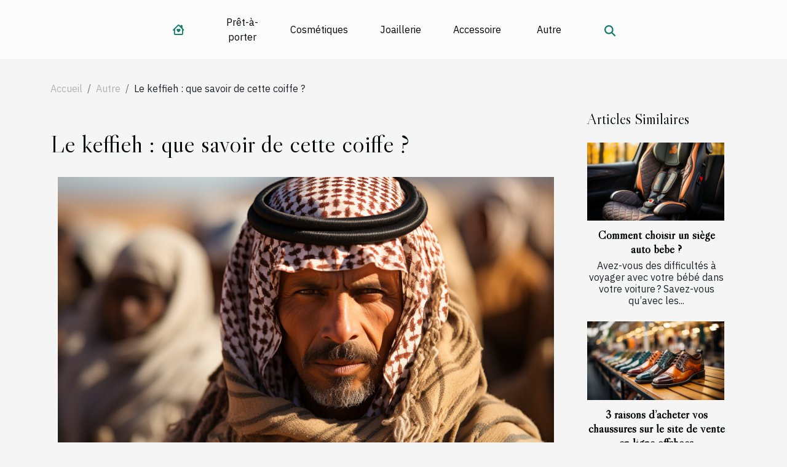

--- FILE ---
content_type: text/html; charset=UTF-8
request_url: https://zliolist.com/le-keffieh-que-savoir-de-cette-coiffe/
body_size: 10675
content:
<!DOCTYPE html>
    <html lang="fr">
<head>
    <meta charset="utf-8">
    <title>Le keffieh : que savoir de cette coiffe ?  | zliolist.com</title>

<meta name="description" content="">

<meta name="robots" content="follow,index" />
<link rel="icon" type="image/png" href="/favicon.png" />


    <meta name="viewport" content="width=device-width, initial-scale=1">
    <link rel="stylesheet" href="/css/style2.css">
</head>
<body>
    <header>
    <div class="container-fluid d-flex justify-content-center">
        <nav class="navbar container navbar-expand-xl m-0 pt-3 pb-3">
            <div class="container-fluid">
                <button class="navbar-toggler" type="button" data-bs-toggle="collapse" data-bs-target="#navbarSupportedContent" aria-controls="navbarSupportedContent" aria-expanded="false" aria-label="Toggle navigation">
                    <svg xmlns="http://www.w3.org/2000/svg" fill="currentColor" class="bi bi-list" viewBox="0 0 16 16">
                        <path fill-rule="evenodd" d="M2.5 12a.5.5 0 0 1 .5-.5h10a.5.5 0 0 1 0 1H3a.5.5 0 0 1-.5-.5m0-4a.5.5 0 0 1 .5-.5h10a.5.5 0 0 1 0 1H3a.5.5 0 0 1-.5-.5m0-4a.5.5 0 0 1 .5-.5h10a.5.5 0 0 1 0 1H3a.5.5 0 0 1-.5-.5"></path>
                    </svg>
                </button>
                <div class="collapse navbar-collapse" id="navbarSupportedContent">
                    <ul class="navbar-nav">
                                    <li class="nav-item"><a href="/" class="nav-link"><i></i></a></li>
                                                    <li class="nav-item">
    <a href="/pret-a-porter" class="nav-link">Prêt-à-porter</a>
    </li>
                                    <li class="nav-item">
    <a href="/cosmetiques" class="nav-link">Cosmétiques</a>
    </li>
                                    <li class="nav-item">
    <a href="/joaillerie" class="nav-link">Joaillerie</a>
    </li>
                                    <li class="nav-item">
    <a href="/accessoire" class="nav-link">Accessoire</a>
    </li>
                                    <li class="nav-item">
    <a href="/autre" class="nav-link">Autre</a>
    </li>
                            </ul>
                    <form class="d-flex" role="search" method="get" action="/search">
    <input type="search" class="form-control"  name="q" placeholder="Recherche" aria-label="Recherche"  pattern=".*\S.*" required>
    <button type="submit" class="btn">
        <svg xmlns="http://www.w3.org/2000/svg" width="18px" height="18px" fill="currentColor" viewBox="0 0 512 512">
                    <path d="M416 208c0 45.9-14.9 88.3-40 122.7L502.6 457.4c12.5 12.5 12.5 32.8 0 45.3s-32.8 12.5-45.3 0L330.7 376c-34.4 25.2-76.8 40-122.7 40C93.1 416 0 322.9 0 208S93.1 0 208 0S416 93.1 416 208zM208 352a144 144 0 1 0 0-288 144 144 0 1 0 0 288z"/>
                </svg>
    </button>
</form>
                </div>
            </div>
        </nav>
    </div>
</header>
<div class="container">
        <nav aria-label="breadcrumb"
             >
            <ol class="breadcrumb">
                <li class="breadcrumb-item"><a href="/">Accueil</a></li>
                                    <li class="breadcrumb-item  active ">
                        <a href="/autre" title="Autre">Autre</a>                    </li>
                                <li class="breadcrumb-item">
                    Le keffieh : que savoir de cette coiffe ?                </li>
            </ol>
        </nav>
    </div>
<div class="container-fluid">
    <main class="container sidebar-minimal mt-2">
        <div class="row">
            <div class="col-lg-9 order-1 order-lg-2 col-12 main">

                                    <h1>
                        Le keffieh : que savoir de cette coiffe ?                    </h1>
                
                    <img class="img-fluid" src="/images/le-keffieh-que-savoir-de-cette-coiffe.jpeg" alt="Le keffieh : que savoir de cette coiffe ?">                                <article class="container main" ><div><p>Le keffieh est une coiffe d’origine arabe (Jordanie, Palestine, Irak, etc.). Au départ, le keffieh était utilisé par les paysans et les marchands pour se protéger le visage contre le soleil, le vent et les tempêtes de sable. C’est une coiffe qui a joué un grand rôle dans la révolte arabe. Mais, ce n&rsquo;est qu&rsquo;en 1960 que le keffieh a gagné en popularité grâce au leader de l’OLP, Yasser Arafat.</p>
<h2 id="anchor_0">Le keffieh comme symbole d’insoumission</h2>
<p>Il existe différents motifs et couleurs de keffieh. Pour en savoir plus, allez <a href="https://keffieh-militant.com">voir le site</a>. Dans la révolution arabe, le keffieh permettait aux révolutionnaires palestiniens de cacher leur visage et ne pas être reconnus. Malheureusement, les militants sont vite reconnus par leur coiffe et sont arrêtés. Ainsi pour semer la confusion, toute la population, citadins et paysans, commencèrent à porter le keffieh. Le keffieh était le symbole d’insoumission et de résistance palestinienne. La popularité de cette coiffe s’est accrue en 1960 grâce au politicien palestinien Yasser Arafat. Ce dernier l’avait adopté, notamment celle à carreaux blanc-noir. Il le nouait sur la tête ou le mettait dans le décolleté de son treillis.</p>
<h2 id="anchor_1">Le keffieh comme accessoire de mode</h2>
<p>Après son adoption par de grandes figures de la révolution arabe, le keffieh est devenu un accessoire de mode. Nombreux sont les créateurs de mode qui le font apparaître dans leurs collections et défilés. On retrouve le keffieh sous toutes couleurs (bleu, jaune, vert…) et en différents designs. C’est ainsi qu’il est présent dans pratiquement toutes les gardes robes. Accessoire de mode indémodable et incontournable, le keffieh est porté de façon enroulée et lâche autour du cou avec une pointe tombant vers le bas. Cette façon de porter le keffieh confère un air décontracté dans un style bohème ou rock, voire ‘’rebelle’’. Il peut également être porté comme un foulard ou un ruban classique dans les cheveux.</p><div></article>            </div>
            <aside class="col-lg-3 order-2 order-lg-2 col-12 aside-right">
                <div class="list-flat-img">
                    <h2>Articles similaires</h2>                            <section>

                    <figure><a href="/comment-choisir-un-siege-auto-bebe" title="Comment choisir un siège auto bébé ?"><img class="d-block w-100" src="/images/comment-choisir-un-siege-auto-bebe.jpeg" alt="Comment choisir un siège auto bébé ?"></a></figure>                    
                    <div>
                        <h3><a href="/comment-choisir-un-siege-auto-bebe" title="Comment choisir un siège auto bébé ?">Comment choisir un siège auto bébé ?</a></h3>                        <div>Avez-vous des difficultés à voyager avec votre bébé dans votre voiture ? Savez-vous qu’avec les...</div>                    </div>
                </section>
                            <section>

                    <figure><a href="/3-raisons-dacheter-vos-chaussures-sur-le-site-de-vente-en-ligne-offshoes" title="3 raisons d’acheter vos chaussures sur le site de vente en ligne offshoes"><img class="d-block w-100" src="/images/3-raisons-dacheter-vos-chaussures-sur-le-site-de-vente-en-ligne-offshoes.jpg" alt="3 raisons d’acheter vos chaussures sur le site de vente en ligne offshoes"></a></figure>                    
                    <div>
                        <h3><a href="/3-raisons-dacheter-vos-chaussures-sur-le-site-de-vente-en-ligne-offshoes" title="3 raisons d’acheter vos chaussures sur le site de vente en ligne offshoes">3 raisons d’acheter vos chaussures sur le site de vente en ligne offshoes</a></h3>                        <div>Avoir des chaussures hyper tendance et stylées est le souhait de bon nombre de personnes. Mais...</div>                    </div>
                </section>
                            <section>

                    <figure><a href="/quels-produits-utiliser-pour-entretenir-ses-bijoux" title="Quels produits utiliser pour entretenir ses bijoux ?"><img class="d-block w-100" src="/images/quels-produits-utiliser-pour-entretenir-ses-bijoux.jpeg" alt="Quels produits utiliser pour entretenir ses bijoux ?"></a></figure>                    
                    <div>
                        <h3><a href="/quels-produits-utiliser-pour-entretenir-ses-bijoux" title="Quels produits utiliser pour entretenir ses bijoux ?">Quels produits utiliser pour entretenir ses bijoux ?</a></h3>                        <div>Les bijoux ne peuvent jamais être toujours propres. Chaque fois que vous les portez, ils se tachent...</div>                    </div>
                </section>
                                    </div>
            </aside>
        </div>
        <section class="newest-list">
        <div class="container">
                        <h2>Sur le même sujet</h2>
            <div class="row">
                                    <div class="col-12 col-md-4">
                        <figure><a href="/comment-choisir-la-taille-et-la-couleur-ideales-pour-votre-neon-led-personnalise" title="Comment choisir la taille et la couleur idéales pour votre néon LED personnalisé"><img class="img-fluid" src="/images/comment-choisir-la-taille-et-la-couleur-ideales-pour-votre-neon-led-personnalise.jpg" alt="Comment choisir la taille et la couleur idéales pour votre néon LED personnalisé"></a></figure><figcaption>Comment choisir la taille et la couleur idéales pour votre néon LED personnalisé</figcaption>                        <div>
                                                    </div>
                        <h4><a href="/comment-choisir-la-taille-et-la-couleur-ideales-pour-votre-neon-led-personnalise" title="Comment choisir la taille et la couleur idéales pour votre néon LED personnalisé">Comment choisir la taille et la couleur idéales pour votre néon LED personnalisé</a></h4>                        <time datetime="2025-06-08 10:12:04">Dimanche 8 juin 2025</time>                        <div>Un néon LED personnalisé sublime n'importe quel espace, ajoutant une touche contemporaine et...</div>                    </div>
                                    <div class="col-12 col-md-4">
                        <figure><a href="/conseils-pour-choisir-le-theme-parfait-de-votre-mariage" title="Conseils pour choisir le thème parfait de votre mariage"><img class="img-fluid" src="/images/conseils-pour-choisir-le-theme-parfait-de-votre-mariage.jpg" alt="Conseils pour choisir le thème parfait de votre mariage"></a></figure><figcaption>Conseils pour choisir le thème parfait de votre mariage</figcaption>                        <div>
                                                    </div>
                        <h4><a href="/conseils-pour-choisir-le-theme-parfait-de-votre-mariage" title="Conseils pour choisir le thème parfait de votre mariage">Conseils pour choisir le thème parfait de votre mariage</a></h4>                        <time datetime="2025-06-07 01:14:02">Samedi 7 juin 2025</time>                        <div>Le choix du thème de mariage est une étape déterminante qui influence l’ensemble de la célébration...</div>                    </div>
                                    <div class="col-12 col-md-4">
                        <figure><a href="/guide-pratique-pour-entretenir-son-equipement-militaire-durablement" title="Guide pratique pour entretenir son équipement militaire durablement"><img class="img-fluid" src="/images/guide-pratique-pour-entretenir-son-equipement-militaire-durablement.jpeg" alt="Guide pratique pour entretenir son équipement militaire durablement"></a></figure><figcaption>Guide pratique pour entretenir son équipement militaire durablement</figcaption>                        <div>
                                                    </div>
                        <h4><a href="/guide-pratique-pour-entretenir-son-equipement-militaire-durablement" title="Guide pratique pour entretenir son équipement militaire durablement">Guide pratique pour entretenir son équipement militaire durablement</a></h4>                        <time datetime="2025-03-05 02:34:05">Mercredi 5 mars 2025</time>                        <div>
Le maintien en condition opérationnelle de l'équipement militaire est un pilier de l'efficacité...</div>                    </div>
                                    <div class="col-12 col-md-4">
                        <figure><a href="/les-collaborations-maquillage-les-plus-attendues-de-2024" title="Les collaborations maquillage les plus attendues de 2024"><img class="img-fluid" src="/images/les-collaborations-maquillage-les-plus-attendues-de-2024.jpeg" alt="Les collaborations maquillage les plus attendues de 2024"></a></figure><figcaption>Les collaborations maquillage les plus attendues de 2024</figcaption>                        <div>
                                                    </div>
                        <h4><a href="/les-collaborations-maquillage-les-plus-attendues-de-2024" title="Les collaborations maquillage les plus attendues de 2024">Les collaborations maquillage les plus attendues de 2024</a></h4>                        <time datetime="2024-01-28 00:42:02">Dimanche 28 janvier 2024</time>                        <div>
Dans l'univers en constante évolution du maquillage, chaque année apporte son lot d'innovations...</div>                    </div>
                                    <div class="col-12 col-md-4">
                        <figure><a href="/comment-la-mode-influence-t-elle-leconomie-mondiale" title="Comment la mode influence-t-elle l&#039;économie mondiale ?"><img class="img-fluid" src="/images/comment-la-mode-influence-t-elle-leconomie-mondiale.jpeg" alt="Comment la mode influence-t-elle l&#039;économie mondiale ?"></a></figure><figcaption>Comment la mode influence-t-elle l'économie mondiale ?</figcaption>                        <div>
                                                    </div>
                        <h4><a href="/comment-la-mode-influence-t-elle-leconomie-mondiale" title="Comment la mode influence-t-elle l&#039;économie mondiale ?">Comment la mode influence-t-elle l'économie mondiale ?</a></h4>                        <time datetime="2023-11-18 00:34:05">Samedi 18 novembre 2023</time>                        <div>
La mode est un secteur qui a une influence considérable sur l'économie mondiale. Bien que nous...</div>                    </div>
                                    <div class="col-12 col-md-4">
                        <figure><a href="/comment-porter-son-caftan" title="Comment porter son caftan ?"><img class="img-fluid" src="/images/comment-porter-son-caftan.jpg" alt="Comment porter son caftan ?"></a></figure><figcaption>Comment porter son caftan ?</figcaption>                        <div>
                                                    </div>
                        <h4><a href="/comment-porter-son-caftan" title="Comment porter son caftan ?">Comment porter son caftan ?</a></h4>                        <time datetime="2023-11-08 03:10:25">Mercredi 8 novembre 2023</time>                        <div>Le caftan est une tunique longue avec une manche longue, elle se porte avec une ceinture. C’est...</div>                    </div>
                                    <div class="col-12 col-md-4">
                        <figure><a href="/les-tendances-actuelles-dans-lunivers-des-deguisements-gonflables-de-dinosaure" title="Les tendances actuelles dans l&#039;univers des déguisements gonflables de dinosaure"><img class="img-fluid" src="/images/les-tendances-actuelles-dans-lunivers-des-deguisements-gonflables-de-dinosaure.jpeg" alt="Les tendances actuelles dans l&#039;univers des déguisements gonflables de dinosaure"></a></figure><figcaption>Les tendances actuelles dans l'univers des déguisements gonflables de dinosaure</figcaption>                        <div>
                                                    </div>
                        <h4><a href="/les-tendances-actuelles-dans-lunivers-des-deguisements-gonflables-de-dinosaure" title="Les tendances actuelles dans l&#039;univers des déguisements gonflables de dinosaure">Les tendances actuelles dans l'univers des déguisements gonflables de dinosaure</a></h4>                        <time datetime="2023-11-05 07:10:03">Dimanche 5 novembre 2023</time>                        <div>
Les déguisements gonflables de dinosaure sont devenus une véritable tendance dans le monde de la...</div>                    </div>
                                    <div class="col-12 col-md-4">
                        <figure><a href="/leconomie-de-lindustrie-du-maquillage-en-2021" title="L&#039;économie de l&#039;industrie du maquillage en 2021"><img class="img-fluid" src="/images/leconomie-de-lindustrie-du-maquillage-en-2021.jpeg" alt="L&#039;économie de l&#039;industrie du maquillage en 2021"></a></figure><figcaption>L'économie de l'industrie du maquillage en 2021</figcaption>                        <div>
                                                    </div>
                        <h4><a href="/leconomie-de-lindustrie-du-maquillage-en-2021" title="L&#039;économie de l&#039;industrie du maquillage en 2021">L'économie de l'industrie du maquillage en 2021</a></h4>                        <time datetime="2023-10-23 02:40:05">Lundi 23 octobre 2023</time>                        <div>
Dans un monde en constante évolution, il est essentiel de comprendre les tendances et les...</div>                    </div>
                                    <div class="col-12 col-md-4">
                        <figure><a href="/comment-lachat-de-casquettes-officielles-de-ny-influence-leconomie-locale-2" title="Comment l&#039;achat de casquettes officielles de NY influence l&#039;économie locale"><img class="img-fluid" src="/images/comment-lachat-de-casquettes-officielles-de-ny-influence-leconomie-locale.jpeg" alt="Comment l&#039;achat de casquettes officielles de NY influence l&#039;économie locale"></a></figure><figcaption>Comment l'achat de casquettes officielles de NY influence l'économie locale</figcaption>                        <div>
                                                    </div>
                        <h4><a href="/comment-lachat-de-casquettes-officielles-de-ny-influence-leconomie-locale-2" title="Comment l&#039;achat de casquettes officielles de NY influence l&#039;économie locale">Comment l'achat de casquettes officielles de NY influence l'économie locale</a></h4>                        <time datetime="2023-10-09 19:56:02">Lundi 9 octobre 2023</time>                        <div>
L&rsquo;achat de casquettes officielles de NY a toujours été une tendance populaire parmi les...</div>                    </div>
                                    <div class="col-12 col-md-4">
                        <figure><a href="/impact-economique-de-lindustrie-des-vetements-chauffants-en-france" title="Impact économique de l&#039;industrie des vêtements chauffants en France"><img class="img-fluid" src="/images/impact-economique-de-lindustrie-des-vetements-chauffants-en-france.jpg" alt="Impact économique de l&#039;industrie des vêtements chauffants en France"></a></figure><figcaption>Impact économique de l'industrie des vêtements chauffants en France</figcaption>                        <div>
                                                    </div>
                        <h4><a href="/impact-economique-de-lindustrie-des-vetements-chauffants-en-france" title="Impact économique de l&#039;industrie des vêtements chauffants en France">Impact économique de l'industrie des vêtements chauffants en France</a></h4>                        <time datetime="2023-09-23 02:50:05">Samedi 23 septembre 2023</time>                        <div>
L&rsquo;industrie des vêtements chauffants, une niche dans le domaine plus vaste du textile, est...</div>                    </div>
                                    <div class="col-12 col-md-4">
                        <figure><a href="/comment-les-pierres-precieuses-influencent-leconomie-mondiale" title="Comment les pierres précieuses influencent l&#039;économie mondiale"><img class="img-fluid" src="/images/comment-les-pierres-precieuses-influencent-leconomie-mondiale.jpeg" alt="Comment les pierres précieuses influencent l&#039;économie mondiale"></a></figure><figcaption>Comment les pierres précieuses influencent l'économie mondiale</figcaption>                        <div>
                                                    </div>
                        <h4><a href="/comment-les-pierres-precieuses-influencent-leconomie-mondiale" title="Comment les pierres précieuses influencent l&#039;économie mondiale">Comment les pierres précieuses influencent l'économie mondiale</a></h4>                        <time datetime="2023-09-23 02:48:04">Samedi 23 septembre 2023</time>                        <div>
Le monde des pierres précieuses est en constante évolution, tout comme l&rsquo;économie mondiale....</div>                    </div>
                                    <div class="col-12 col-md-4">
                        <figure><a href="/comprendre-limportance-de-loptimisme-et-de-la-creativite-dans-le-chiffre-du-chemin-de-vie-3" title="Comprendre l&#039;importance de l&#039;optimisme et de la créativité dans le chiffre du chemin de vie 3"><img class="img-fluid" src="/images/comprendre-limportance-de-loptimisme-et-de-la-creativite-dans-le-chiffre-du-chemin-de-vie-3.jpeg" alt="Comprendre l&#039;importance de l&#039;optimisme et de la créativité dans le chiffre du chemin de vie 3"></a></figure><figcaption>Comprendre l'importance de l'optimisme et de la créativité dans le chiffre du chemin de vie 3</figcaption>                        <div>
                                                    </div>
                        <h4><a href="/comprendre-limportance-de-loptimisme-et-de-la-creativite-dans-le-chiffre-du-chemin-de-vie-3" title="Comprendre l&#039;importance de l&#039;optimisme et de la créativité dans le chiffre du chemin de vie 3">Comprendre l'importance de l'optimisme et de la créativité dans le chiffre du chemin de vie 3</a></h4>                        <time datetime="2023-09-22 14:20:04">Vendredi 22 septembre 2023</time>                        <div>
L&rsquo;astrologie et la numérologie sont d&rsquo;intéressants véhicules pour comprendre notre...</div>                    </div>
                                    <div class="col-12 col-md-4">
                        <figure><a href="/pourquoi-porter-uniquement-des-vetements-de-marque" title="Pourquoi porter uniquement des vêtements de marque ?"><img class="img-fluid" src="/images/pourquoi-porter-uniquement-des-vetements-de-marque.jpeg" alt="Pourquoi porter uniquement des vêtements de marque ?"></a></figure><figcaption>Pourquoi porter uniquement des vêtements de marque ?</figcaption>                        <div>
                                                    </div>
                        <h4><a href="/pourquoi-porter-uniquement-des-vetements-de-marque" title="Pourquoi porter uniquement des vêtements de marque ?">Pourquoi porter uniquement des vêtements de marque ?</a></h4>                        <time datetime="2023-09-19 02:26:01">Mardi 19 septembre 2023</time>                        <div>De nos jours, nombreuses sont les personnes qui souhaitent porter tous les jours des vêtements de...</div>                    </div>
                                    <div class="col-12 col-md-4">
                        <figure><a href="/limpact-du-choix-de-tissu-sur-le-confort-des-pyjamas-pilou-pilou-pour-femmes" title="L&#039;impact du choix de tissu sur le confort des pyjamas pilou pilou pour femmes"><img class="img-fluid" src="/images/limpact-du-choix-de-tissu-sur-le-confort-des-pyjamas-pilou-pilou-pour-femmes.jpeg" alt="L&#039;impact du choix de tissu sur le confort des pyjamas pilou pilou pour femmes"></a></figure><figcaption>L'impact du choix de tissu sur le confort des pyjamas pilou pilou pour femmes</figcaption>                        <div>
                                                    </div>
                        <h4><a href="/limpact-du-choix-de-tissu-sur-le-confort-des-pyjamas-pilou-pilou-pour-femmes" title="L&#039;impact du choix de tissu sur le confort des pyjamas pilou pilou pour femmes">L'impact du choix de tissu sur le confort des pyjamas pilou pilou pour femmes</a></h4>                        <time datetime="2023-08-28 12:38:36">Lundi 28 août 2023</time>                        <div>
Si vous êtes comme la plupart des femmes, votre pyjama pilou pilou est probablement l&rsquo;un de...</div>                    </div>
                                    <div class="col-12 col-md-4">
                        <figure><a href="/les-nouvelles-tendances-du-commerce-electronique-dans-le-domaine-de-la-mode-masculine" title="Les nouvelles tendances du commerce électronique dans le domaine de la mode masculine"><img class="img-fluid" src="/images/les-nouvelles-tendances-du-commerce-electronique-dans-le-domaine-de-la-mode-masculine.jpg" alt="Les nouvelles tendances du commerce électronique dans le domaine de la mode masculine"></a></figure><figcaption>Les nouvelles tendances du commerce électronique dans le domaine de la mode masculine</figcaption>                        <div>
                                                    </div>
                        <h4><a href="/les-nouvelles-tendances-du-commerce-electronique-dans-le-domaine-de-la-mode-masculine" title="Les nouvelles tendances du commerce électronique dans le domaine de la mode masculine">Les nouvelles tendances du commerce électronique dans le domaine de la mode masculine</a></h4>                        <time datetime="2023-08-10 22:34:49">Jeudi 10 août 2023</time>                        <div>
Dans l&rsquo;ère numérique d&rsquo;aujourd&rsquo;hui, le commerce électronique a pris une...</div>                    </div>
                                    <div class="col-12 col-md-4">
                        <figure><a href="/exploration-de-la-production-et-du-design-des-foulards-en-soie" title="Exploration de la production et du design des foulards en soie"><img class="img-fluid" src="/images/exploration-de-la-production-et-du-design-des-foulards-en-soie.jpeg" alt="Exploration de la production et du design des foulards en soie"></a></figure><figcaption>Exploration de la production et du design des foulards en soie</figcaption>                        <div>
                                                    </div>
                        <h4><a href="/exploration-de-la-production-et-du-design-des-foulards-en-soie" title="Exploration de la production et du design des foulards en soie">Exploration de la production et du design des foulards en soie</a></h4>                        <time datetime="2023-08-02 16:56:56">Mercredi 2 août 2023</time>                        <div>
La soie, avec sa texture lisse et luxueuse, a toujours été associée au glamour et à...</div>                    </div>
                                    <div class="col-12 col-md-4">
                        <figure><a href="/comment-faire-le-choix-parfait-de-son-photobooth" title="Comment faire le choix parfait de son photobooth ?"><img class="img-fluid" src="/images/comment-faire-le-choix-parfait-de-son-photobooth.jpg" alt="Comment faire le choix parfait de son photobooth ?"></a></figure><figcaption>Comment faire le choix parfait de son photobooth ?</figcaption>                        <div>
                                                    </div>
                        <h4><a href="/comment-faire-le-choix-parfait-de-son-photobooth" title="Comment faire le choix parfait de son photobooth ?">Comment faire le choix parfait de son photobooth ?</a></h4>                        <time datetime="2023-07-18 02:54:03">Mardi 18 juillet 2023</time>                        <div>Les photobooth sont des dispositifs très en vogue au 21ᵉ siècle. Ils permettent à leurs...</div>                    </div>
                                    <div class="col-12 col-md-4">
                        <figure><a href="/comment-bien-choisir-et-porter-votre-bracelet-en-diamant" title="Comment bien choisir et porter votre bracelet en diamant ?"><img class="img-fluid" src="/images/comment-bien-choisir-et-porter-votre-bracelet-en-diamant.jpg" alt="Comment bien choisir et porter votre bracelet en diamant ?"></a></figure><figcaption>Comment bien choisir et porter votre bracelet en diamant ?</figcaption>                        <div>
                                                    </div>
                        <h4><a href="/comment-bien-choisir-et-porter-votre-bracelet-en-diamant" title="Comment bien choisir et porter votre bracelet en diamant ?">Comment bien choisir et porter votre bracelet en diamant ?</a></h4>                        <time datetime="2023-07-14 11:28:02">Vendredi 14 juillet 2023</time>                        <div>Parmi les accessoires de beauté, le bracelet en diamant occupe une place importante. Ce bijou met...</div>                    </div>
                                    <div class="col-12 col-md-4">
                        <figure><a href="/5-conseils-pour-adopter-le-style-vestimentaire-oriental" title="5 conseils pour adopter le style vestimentaire oriental"><img class="img-fluid" src="/images/5-conseils-pour-adopter-le-style-vestimentaire-oriental.jpg" alt="5 conseils pour adopter le style vestimentaire oriental"></a></figure><figcaption>5 conseils pour adopter le style vestimentaire oriental</figcaption>                        <div>
                                                    </div>
                        <h4><a href="/5-conseils-pour-adopter-le-style-vestimentaire-oriental" title="5 conseils pour adopter le style vestimentaire oriental">5 conseils pour adopter le style vestimentaire oriental</a></h4>                        <time datetime="2023-06-23 03:50:02">Vendredi 23 juin 2023</time>                        <div>Pour une personne minutieuse qui fait attention aux détails et aux finitions, le style oriental...</div>                    </div>
                                    <div class="col-12 col-md-4">
                        <figure><a href="/comment-choisir-un-bon-qamis" title="Comment choisir un bon qamis ?"><img class="img-fluid" src="/images/comment-choisir-un-bon-qamis.jpg" alt="Comment choisir un bon qamis ?"></a></figure><figcaption>Comment choisir un bon qamis ?</figcaption>                        <div>
                                                    </div>
                        <h4><a href="/comment-choisir-un-bon-qamis" title="Comment choisir un bon qamis ?">Comment choisir un bon qamis ?</a></h4>                        <time datetime="2023-06-15 03:56:02">Jeudi 15 juin 2023</time>                        <div>Avec les nouvelles tendances de mode, plusieurs vêtements musulmans ont vu le jour. Parmi ceux-ci...</div>                    </div>
                                    <div class="col-12 col-md-4">
                        <figure><a href="/comment-choisir-votre-bracelet-en-pierre-naturelle" title="Comment choisir votre bracelet en pierre naturelle ?"><img class="img-fluid" src="/images/comment-choisir-votre-bracelet-en-pierre-naturelle.jpg" alt="Comment choisir votre bracelet en pierre naturelle ?"></a></figure><figcaption>Comment choisir votre bracelet en pierre naturelle ?</figcaption>                        <div>
                                                    </div>
                        <h4><a href="/comment-choisir-votre-bracelet-en-pierre-naturelle" title="Comment choisir votre bracelet en pierre naturelle ?">Comment choisir votre bracelet en pierre naturelle ?</a></h4>                        <time datetime="2023-06-04 05:32:02">Dimanche 4 juin 2023</time>                        <div>Les bracelets en pierre naturelle ne peuvent plus être perçus comme de simples accessoires....</div>                    </div>
                                    <div class="col-12 col-md-4">
                        <figure><a href="/lissages-depourvus-de-formol-pourquoi-sont-ils-fortement-recommandes" title="Lissages dépourvus de formol : pourquoi sont-ils fortement recommandés ?"><img class="img-fluid" src="/images/lissages-depourvus-de-formol-pourquoi-sont-ils-fortement-recommandes.jpg" alt="Lissages dépourvus de formol : pourquoi sont-ils fortement recommandés ?"></a></figure><figcaption>Lissages dépourvus de formol : pourquoi sont-ils fortement recommandés ?</figcaption>                        <div>
                                                    </div>
                        <h4><a href="/lissages-depourvus-de-formol-pourquoi-sont-ils-fortement-recommandes" title="Lissages dépourvus de formol : pourquoi sont-ils fortement recommandés ?">Lissages dépourvus de formol : pourquoi sont-ils fortement recommandés ?</a></h4>                        <time datetime="2023-05-25 02:10:01">Jeudi 25 mai 2023</time>                        <div>Une meilleure stratégie pour prendre soin de vos cheveux de façon efficace et durable est...</div>                    </div>
                                    <div class="col-12 col-md-4">
                        <figure><a href="/jeunes-parents-quelle-poussette-acheter" title="Jeunes parents : Quelle poussette acheter ?"><img class="img-fluid" src="/images/jeunes-parents-quelle-poussette-acheter.jpg" alt="Jeunes parents : Quelle poussette acheter ?"></a></figure><figcaption>Jeunes parents : Quelle poussette acheter ?</figcaption>                        <div>
                                                    </div>
                        <h4><a href="/jeunes-parents-quelle-poussette-acheter" title="Jeunes parents : Quelle poussette acheter ?">Jeunes parents : Quelle poussette acheter ?</a></h4>                        <time datetime="2023-05-22 21:22:02">Lundi 22 mai 2023</time>                        <div>Lorsqu&rsquo;on devient parent pour la première fois, il y a une multitude de choix à faire....</div>                    </div>
                                    <div class="col-12 col-md-4">
                        <figure><a href="/comment-maitriser-lachat-dun-diamant-naturel" title="Comment maîtriser l&#039;achat d&#039;un diamant naturel ?"><img class="img-fluid" src="/images/comment-maitriser-lachat-dun-diamant-naturel.jpeg" alt="Comment maîtriser l&#039;achat d&#039;un diamant naturel ?"></a></figure><figcaption>Comment maîtriser l'achat d'un diamant naturel ?</figcaption>                        <div>
                                                    </div>
                        <h4><a href="/comment-maitriser-lachat-dun-diamant-naturel" title="Comment maîtriser l&#039;achat d&#039;un diamant naturel ?">Comment maîtriser l'achat d'un diamant naturel ?</a></h4>                        <time datetime="2023-05-22 18:50:02">Lundi 22 mai 2023</time>                        <div>On entend par diamant est objet rare dont la fabrication est basée sur une matière entièrement...</div>                    </div>
                                    <div class="col-12 col-md-4">
                        <figure><a href="/quels-sont-les-criteres-pour-choisir-une-culotte-menstruelle" title="Quels sont les critères pour choisir une culotte menstruelle ?"><img class="img-fluid" src="/images/quels-sont-les-criteres-pour-choisir-une-culotte-menstruelle.jpeg" alt="Quels sont les critères pour choisir une culotte menstruelle ?"></a></figure><figcaption>Quels sont les critères pour choisir une culotte menstruelle ?</figcaption>                        <div>
                                                    </div>
                        <h4><a href="/quels-sont-les-criteres-pour-choisir-une-culotte-menstruelle" title="Quels sont les critères pour choisir une culotte menstruelle ?">Quels sont les critères pour choisir une culotte menstruelle ?</a></h4>                        <time datetime="2023-04-17 04:24:02">Lundi 17 avril 2023</time>                        <div>La gestion des menstrues n’est pas une affaire facile. Mais, l’arrivée des culottes menstruelles a...</div>                    </div>
                                    <div class="col-12 col-md-4">
                        <figure><a href="/est-il-possible-de-faire-du-sport-quand-on-a-ses-regles" title="Est-il possible de faire du sport quand on a ses règles ?"><img class="img-fluid" src="/images/est-il-possible-de-faire-du-sport-quand-on-a-ses-regles.jpg" alt="Est-il possible de faire du sport quand on a ses règles ?"></a></figure><figcaption>Est-il possible de faire du sport quand on a ses règles ?</figcaption>                        <div>
                                                    </div>
                        <h4><a href="/est-il-possible-de-faire-du-sport-quand-on-a-ses-regles" title="Est-il possible de faire du sport quand on a ses règles ?">Est-il possible de faire du sport quand on a ses règles ?</a></h4>                        <time datetime="2023-04-15 02:08:02">Samedi 15 avril 2023</time>                        <div>Il est possible de faire du sport pendant vos règles, et il existe de nombreuses façons de le...</div>                    </div>
                                    <div class="col-12 col-md-4">
                        <figure><a href="/des-montres-authentiques-a-moindre-cout-decouvrez-notre-selection" title="Des montres authentiques à moindre coût : découvrez notre sélection"><img class="img-fluid" src="/images/des-montres-authentiques-a-moindre-cout-decouvrez-notre-selection.jpeg" alt="Des montres authentiques à moindre coût : découvrez notre sélection"></a></figure><figcaption>Des montres authentiques à moindre coût : découvrez notre sélection</figcaption>                        <div>
                                                    </div>
                        <h4><a href="/des-montres-authentiques-a-moindre-cout-decouvrez-notre-selection" title="Des montres authentiques à moindre coût : découvrez notre sélection">Des montres authentiques à moindre coût : découvrez notre sélection</a></h4>                        <time datetime="2023-04-13 04:52:02">Jeudi 13 avril 2023</time>                        <div>Les montres sont bien plus qu&rsquo;un simple accessoire : elles sont une véritable pièce...</div>                    </div>
                                    <div class="col-12 col-md-4">
                        <figure><a href="/pourquoi-porter-des-lunettes-de-soleil" title="Pourquoi porter des lunettes de soleil ?"><img class="img-fluid" src="/images/pourquoi-porter-des-lunettes-de-soleil.jpeg" alt="Pourquoi porter des lunettes de soleil ?"></a></figure><figcaption>Pourquoi porter des lunettes de soleil ?</figcaption>                        <div>
                                                    </div>
                        <h4><a href="/pourquoi-porter-des-lunettes-de-soleil" title="Pourquoi porter des lunettes de soleil ?">Pourquoi porter des lunettes de soleil ?</a></h4>                        <time datetime="2023-04-11 14:52:02">Mardi 11 avril 2023</time>                        <div>Les lunettes de soleil sont devenues des accessoires de mode de plus en plus utilisés depuis un...</div>                    </div>
                                    <div class="col-12 col-md-4">
                        <figure><a href="/mode-feminine-comment-bien-shabiller-pour-etre-sexy" title="Mode féminine : comment bien s’habiller pour être sexy ?"><img class="img-fluid" src="/nophoto.png" alt="Mode féminine : comment bien s’habiller pour être sexy ?"></a></figure><figcaption>Mode féminine : comment bien s’habiller pour être sexy ?</figcaption>                        <div>
                                                    </div>
                        <h4><a href="/mode-feminine-comment-bien-shabiller-pour-etre-sexy" title="Mode féminine : comment bien s’habiller pour être sexy ?">Mode féminine : comment bien s’habiller pour être sexy ?</a></h4>                        <time datetime="2023-03-24 12:58:02">Vendredi 24 mars 2023</time>                        <div>La mode féminine a toujours été un sujet de discussion intéressant. Bien s&rsquo;habiller est très...</div>                    </div>
                                    <div class="col-12 col-md-4">
                        <figure><a href="/quelques-criteres-et-astuces-pour-le-choix-des-equipements-sportifs" title="Quelques critères et astuces pour le choix des équipements sportifs"><img class="img-fluid" src="/images/quelques-criteres-et-astuces-pour-le-choix-des-equipements-sportifs.jpeg" alt="Quelques critères et astuces pour le choix des équipements sportifs"></a></figure><figcaption>Quelques critères et astuces pour le choix des équipements sportifs</figcaption>                        <div>
                                                    </div>
                        <h4><a href="/quelques-criteres-et-astuces-pour-le-choix-des-equipements-sportifs" title="Quelques critères et astuces pour le choix des équipements sportifs">Quelques critères et astuces pour le choix des équipements sportifs</a></h4>                        <time datetime="2023-03-13 01:08:02">Lundi 13 mars 2023</time>                        <div>Pratiquer un sport sans risque de se blesser requiert des équipements minutieusement choisis qui...</div>                    </div>
                                    <div class="col-12 col-md-4">
                        <figure><a href="/quels-sont-les-moyens-a-utiliser-pour-eviter-un-accident-de-travail" title="Quels sont les moyens à utiliser pour éviter un accident de travail ?"><img class="img-fluid" src="/images/quels-sont-les-moyens-a-utiliser-pour-eviter-un-accident-de-travail.jpg" alt="Quels sont les moyens à utiliser pour éviter un accident de travail ?"></a></figure><figcaption>Quels sont les moyens à utiliser pour éviter un accident de travail ?</figcaption>                        <div>
                                                    </div>
                        <h4><a href="/quels-sont-les-moyens-a-utiliser-pour-eviter-un-accident-de-travail" title="Quels sont les moyens à utiliser pour éviter un accident de travail ?">Quels sont les moyens à utiliser pour éviter un accident de travail ?</a></h4>                        <time datetime="2023-02-28 19:40:01">Mardi 28 février 2023</time>                        <div>Le secteur du BTP n’est pas exempt de risques professionnels. Il est donc nécessaire de se...</div>                    </div>
                                    <div class="col-12 col-md-4">
                        <figure><a href="/comment-peut-on-atteindre-un-parfait-equilibre-entre-le-style-decontracte-et-sophistique" title="Comment peut-on atteindre un parfait équilibre entre le style décontracté et sophistiqué ?"><img class="img-fluid" src="/images/comment-peut-on-atteindre-un-parfait-equilibre-entre-le-style-decontracte-et-sophistique.jpeg" alt="Comment peut-on atteindre un parfait équilibre entre le style décontracté et sophistiqué ?"></a></figure><figcaption>Comment peut-on atteindre un parfait équilibre entre le style décontracté et sophistiqué ?</figcaption>                        <div>
                                                    </div>
                        <h4><a href="/comment-peut-on-atteindre-un-parfait-equilibre-entre-le-style-decontracte-et-sophistique" title="Comment peut-on atteindre un parfait équilibre entre le style décontracté et sophistiqué ?">Comment peut-on atteindre un parfait équilibre entre le style décontracté et sophistiqué ?</a></h4>                        <time datetime="2023-02-28 05:08:02">Mardi 28 février 2023</time>                        <div>Trouver un parfait équilibre entre le style décontracté et sophistiqué peut sembler difficile,...</div>                    </div>
                                    <div class="col-12 col-md-4">
                        <figure><a href="/comment-bien-choisir-des-chaussures-pour-votre-enfant" title="Comment bien choisir des chaussures pour votre enfant ?"><img class="img-fluid" src="/images/comment-bien-choisir-des-chaussures-pour-votre-enfant.jpeg" alt="Comment bien choisir des chaussures pour votre enfant ?"></a></figure><figcaption>Comment bien choisir des chaussures pour votre enfant ?</figcaption>                        <div>
                                                    </div>
                        <h4><a href="/comment-bien-choisir-des-chaussures-pour-votre-enfant" title="Comment bien choisir des chaussures pour votre enfant ?">Comment bien choisir des chaussures pour votre enfant ?</a></h4>                        <time datetime="2023-02-25 02:20:01">Samedi 25 février 2023</time>                        <div>En tant que parent, beaucoup veulent choisir la bonne chaussure pour leurs enfants, enfin que ces...</div>                    </div>
                                    <div class="col-12 col-md-4">
                        <figure><a href="/quelques-raisons-dacheter-votre-pyjama-dans-un-magasin-specialise" title="Quelques raisons d&#039;acheter votre pyjama dans un magasin spécialisé"><img class="img-fluid" src="/images/quelques-raisons-dacheter-votre-pyjama-dans-un-magasin-specialise.jpeg" alt="Quelques raisons d&#039;acheter votre pyjama dans un magasin spécialisé"></a></figure><figcaption>Quelques raisons d'acheter votre pyjama dans un magasin spécialisé</figcaption>                        <div>
                                                    </div>
                        <h4><a href="/quelques-raisons-dacheter-votre-pyjama-dans-un-magasin-specialise" title="Quelques raisons d&#039;acheter votre pyjama dans un magasin spécialisé">Quelques raisons d'acheter votre pyjama dans un magasin spécialisé</a></h4>                        <time datetime="2023-02-17 17:56:02">Vendredi 17 février 2023</time>                        <div>Le pyjama est un vêtement de nuit ou de détente de plus en plus populaire de nos jours. Il se...</div>                    </div>
                                    <div class="col-12 col-md-4">
                        <figure><a href="/quels-sont-les-services-offerts-par-les-instituts-de-beaute-a-lyon" title="Quels sont les services offerts par les instituts de beauté à Lyon ?"><img class="img-fluid" src="/images/quels-sont-les-services-offerts-par-les-instituts-de-beaute-a-lyon.jpg" alt="Quels sont les services offerts par les instituts de beauté à Lyon ?"></a></figure><figcaption>Quels sont les services offerts par les instituts de beauté à Lyon ?</figcaption>                        <div>
                                                    </div>
                        <h4><a href="/quels-sont-les-services-offerts-par-les-instituts-de-beaute-a-lyon" title="Quels sont les services offerts par les instituts de beauté à Lyon ?">Quels sont les services offerts par les instituts de beauté à Lyon ?</a></h4>                        <time datetime="2023-02-02 11:54:02">Jeudi 2 février 2023</time>                        <div>Actuellement, de nombreuses personnes aspirent aux instituts de beauté qui proposent les meilleurs...</div>                    </div>
                                    <div class="col-12 col-md-4">
                        <figure><a href="/astuces-pour-maigrir-rapidement" title="Astuces pour maigrir rapidement"><img class="img-fluid" src="/images/astuces-pour-maigrir-rapidement.jpeg" alt="Astuces pour maigrir rapidement"></a></figure><figcaption>Astuces pour maigrir rapidement</figcaption>                        <div>
                                                    </div>
                        <h4><a href="/astuces-pour-maigrir-rapidement" title="Astuces pour maigrir rapidement">Astuces pour maigrir rapidement</a></h4>                        <time datetime="2023-01-11 23:26:02">Mercredi 11 janvier 2023</time>                        <div>Pour des raisons esthétiques ou autres, plusieurs personnes de nos jours préfèrent perdre quelques...</div>                    </div>
                                    <div class="col-12 col-md-4">
                        <figure><a href="/en-quoi-une-montre-en-bois-est-un-avantage" title="En quoi une montre en bois est un avantage ?"><img class="img-fluid" src="/images/en-quoi-une-montre-en-bois-est-un-avantage.jpg" alt="En quoi une montre en bois est un avantage ?"></a></figure><figcaption>En quoi une montre en bois est un avantage ?</figcaption>                        <div>
                                                    </div>
                        <h4><a href="/en-quoi-une-montre-en-bois-est-un-avantage" title="En quoi une montre en bois est un avantage ?">En quoi une montre en bois est un avantage ?</a></h4>                        <time datetime="2022-12-22 11:28:01">Jeudi 22 décembre 2022</time>                        <div>Que vous souhaitiez vous faire plaisir ou offrir un cadeau original à quelqu’un de spécial,...</div>                    </div>
                                    <div class="col-12 col-md-4">
                        <figure><a href="/quelques-criteres-a-considerer-pour-acheter-une-bague-de-fiancailles" title="Quelques critères à considérer pour acheter une bague de fiançailles"><img class="img-fluid" src="/images/quelques-criteres-a-considerer-pour-acheter-une-bague-de-fiancailles.jpg" alt="Quelques critères à considérer pour acheter une bague de fiançailles"></a></figure><figcaption>Quelques critères à considérer pour acheter une bague de fiançailles</figcaption>                        <div>
                                                    </div>
                        <h4><a href="/quelques-criteres-a-considerer-pour-acheter-une-bague-de-fiancailles" title="Quelques critères à considérer pour acheter une bague de fiançailles">Quelques critères à considérer pour acheter une bague de fiançailles</a></h4>                        <time datetime="2022-12-19 12:44:02">Lundi 19 décembre 2022</time>                        <div>L’acte le plus noble qui affirme la détermination et l’engagement d’un homme à faire d’une femme...</div>                    </div>
                                    <div class="col-12 col-md-4">
                        <figure><a href="/comment-choisir-son-bijou" title="Comment choisir son bijou ?"><img class="img-fluid" src="/images/comment-choisir-son-bijou.jpg" alt="Comment choisir son bijou ?"></a></figure><figcaption>Comment choisir son bijou ?</figcaption>                        <div>
                                                    </div>
                        <h4><a href="/comment-choisir-son-bijou" title="Comment choisir son bijou ?">Comment choisir son bijou ?</a></h4>                        <time datetime="2022-12-04 21:16:03">Dimanche 4 décembre 2022</time>                        <div>Paraître belle est le souci de plusieurs femmes et pour cette raison, elles portent de jolis...</div>                    </div>
                                    <div class="col-12 col-md-4">
                        <figure><a href="/bretelles-grandes-tailles-quels-sont-les-criteres-de-choix" title="Bretelles grandes tailles : quels sont les critères de choix ?"><img class="img-fluid" src="/images/bretelles-grandes-tailles-quels-sont-les-criteres-de-choix.jpeg" alt="Bretelles grandes tailles : quels sont les critères de choix ?"></a></figure><figcaption>Bretelles grandes tailles : quels sont les critères de choix ?</figcaption>                        <div>
                                                    </div>
                        <h4><a href="/bretelles-grandes-tailles-quels-sont-les-criteres-de-choix" title="Bretelles grandes tailles : quels sont les critères de choix ?">Bretelles grandes tailles : quels sont les critères de choix ?</a></h4>                        <time datetime="2022-12-04 17:34:02">Dimanche 4 décembre 2022</time>                        <div>Les bretelles sont généralement des lanières élastiques qui maintiennent les pantalons. Elles...</div>                    </div>
                                    <div class="col-12 col-md-4">
                        <figure><a href="/mode-masculine-comment-adopter-un-look-classe-et-de-type-decontracte" title="Mode masculine : comment adopter un look classe et de type décontracté ?"><img class="img-fluid" src="/images/mode-masculine-comment-adopter-un-look-classe-et-de-type-decontracte.jpeg" alt="Mode masculine : comment adopter un look classe et de type décontracté ?"></a></figure><figcaption>Mode masculine : comment adopter un look classe et de type décontracté ?</figcaption>                        <div>
                                                    </div>
                        <h4><a href="/mode-masculine-comment-adopter-un-look-classe-et-de-type-decontracte" title="Mode masculine : comment adopter un look classe et de type décontracté ?">Mode masculine : comment adopter un look classe et de type décontracté ?</a></h4>                        <time datetime="2022-12-03 12:38:02">Samedi 3 décembre 2022</time>                        <div>Adopter un style qui est chic, classe et décontracté est la mission que se sont donnée certaines...</div>                    </div>
                                    <div class="col-12 col-md-4">
                        <figure><a href="/comment-reussir-a-faire-la-commande-de-jolies-baskets-pour-vos-enfants" title="Comment réussir à faire la commande de jolies baskets pour vos enfants ?"><img class="img-fluid" src="/images/comment-reussir-a-faire-la-commande-de-jolies-baskets-pour-vos-enfants.jpg" alt="Comment réussir à faire la commande de jolies baskets pour vos enfants ?"></a></figure><figcaption>Comment réussir à faire la commande de jolies baskets pour vos enfants ?</figcaption>                        <div>
                                                    </div>
                        <h4><a href="/comment-reussir-a-faire-la-commande-de-jolies-baskets-pour-vos-enfants" title="Comment réussir à faire la commande de jolies baskets pour vos enfants ?">Comment réussir à faire la commande de jolies baskets pour vos enfants ?</a></h4>                        <time datetime="2022-11-30 11:34:02">Mercredi 30 novembre 2022</time>                        <div>Les fêtes de fin d&rsquo;année s&rsquo;approchent à grands pas et qui dit fête de fin...</div>                    </div>
                                    <div class="col-12 col-md-4">
                        <figure><a href="/comment-reconnaitre-un-vrai-tissu-wax-du-faux" title="Comment reconnaître un vrai tissu wax du faux ?"><img class="img-fluid" src="/images/comment-reconnaitre-un-vrai-tissu-wax-du-faux.jpeg" alt="Comment reconnaître un vrai tissu wax du faux ?"></a></figure><figcaption>Comment reconnaître un vrai tissu wax du faux ?</figcaption>                        <div>
                                                    </div>
                        <h4><a href="/comment-reconnaitre-un-vrai-tissu-wax-du-faux" title="Comment reconnaître un vrai tissu wax du faux ?">Comment reconnaître un vrai tissu wax du faux ?</a></h4>                        <time datetime="2022-11-30 03:16:02">Mercredi 30 novembre 2022</time>                        <div>Les tissus wax ont conquis le cœur des utilisateurs de pagne par leurs motifs et dessins uniques...</div>                    </div>
                                    <div class="col-12 col-md-4">
                        <figure><a href="/collier-prenom-vertical-comment-faire-un-choix-convenable" title="Collier prénom vertical : comment faire un choix convenable ?"><img class="img-fluid" src="/images/collier-prenom-vertical-comment-faire-un-choix-convenable.jpeg" alt="Collier prénom vertical : comment faire un choix convenable ?"></a></figure><figcaption>Collier prénom vertical : comment faire un choix convenable ?</figcaption>                        <div>
                                                    </div>
                        <h4><a href="/collier-prenom-vertical-comment-faire-un-choix-convenable" title="Collier prénom vertical : comment faire un choix convenable ?">Collier prénom vertical : comment faire un choix convenable ?</a></h4>                        <time datetime="2022-11-28 09:54:01">Lundi 28 novembre 2022</time>                        <div>Dans le domaine de la mode, le collier prénom vertical peut aussi faire ressortir l’attrait...</div>                    </div>
                                    <div class="col-12 col-md-4">
                        <figure><a href="/les-avantages-de-la-serigraphie" title="Les avantages de la sérigraphie"><img class="img-fluid" src="/images/les-avantages-de-la-serigraphie.jpg" alt="Les avantages de la sérigraphie"></a></figure><figcaption>Les avantages de la sérigraphie</figcaption>                        <div>
                                                    </div>
                        <h4><a href="/les-avantages-de-la-serigraphie" title="Les avantages de la sérigraphie">Les avantages de la sérigraphie</a></h4>                        <time datetime="2022-11-27 16:48:02">Dimanche 27 novembre 2022</time>                        <div>Bon nombre d’entreprises font recours à la sérigraphie pour valoriser leurs produits. Cette...</div>                    </div>
                                    <div class="col-12 col-md-4">
                        <figure><a href="/pourquoi-offrir-une-chaine-de-ventre-a-sa-bien-aimee" title="Pourquoi offrir une chaîne de ventre à sa bien-aimée ?"><img class="img-fluid" src="/images/pourquoi-offrir-une-chaine-de-ventre-a-sa-bien-aimee.jpg" alt="Pourquoi offrir une chaîne de ventre à sa bien-aimée ?"></a></figure><figcaption>Pourquoi offrir une chaîne de ventre à sa bien-aimée ?</figcaption>                        <div>
                                                    </div>
                        <h4><a href="/pourquoi-offrir-une-chaine-de-ventre-a-sa-bien-aimee" title="Pourquoi offrir une chaîne de ventre à sa bien-aimée ?">Pourquoi offrir une chaîne de ventre à sa bien-aimée ?</a></h4>                        <time datetime="2022-11-26 15:24:01">Samedi 26 novembre 2022</time>                        <div>La chaîne de ventre a aujourd’hui le vent en poupe et son port est revenu en force dans les...</div>                    </div>
                                    <div class="col-12 col-md-4">
                        <figure><a href="/comment-choisir-des-bottes-hautes-et-des-couvre-chaussures-pour-femmes" title="Comment choisir des bottes hautes et des couvre-chaussures pour femmes ?"><img class="img-fluid" src="/images/comment-choisir-des-bottes-hautes-et-des-couvre-chaussures-pour-femmes.jpeg" alt="Comment choisir des bottes hautes et des couvre-chaussures pour femmes ?"></a></figure><figcaption>Comment choisir des bottes hautes et des couvre-chaussures pour femmes ?</figcaption>                        <div>
                                                    </div>
                        <h4><a href="/comment-choisir-des-bottes-hautes-et-des-couvre-chaussures-pour-femmes" title="Comment choisir des bottes hautes et des couvre-chaussures pour femmes ?">Comment choisir des bottes hautes et des couvre-chaussures pour femmes ?</a></h4>                        <time datetime="2022-11-25 15:08:02">Vendredi 25 novembre 2022</time>                        <div>Lorsqu&rsquo;on cherche une nouvelle paire de bottes, qu&rsquo;elles soient hautes ou courtes, la...</div>                    </div>
                                    <div class="col-12 col-md-4">
                        <figure><a href="/quels-sont-les-meilleurs-bijoux-a-accorder-avec-une-robe-bleu-marine" title="Quels sont les meilleurs bijoux à accorder avec une robe bleu marine ?"><img class="img-fluid" src="/images/quels-sont-les-meilleurs-bijoux-a-accorder-avec-une-robe-bleu-marine.jpg" alt="Quels sont les meilleurs bijoux à accorder avec une robe bleu marine ?"></a></figure><figcaption>Quels sont les meilleurs bijoux à accorder avec une robe bleu marine ?</figcaption>                        <div>
                                                    </div>
                        <h4><a href="/quels-sont-les-meilleurs-bijoux-a-accorder-avec-une-robe-bleu-marine" title="Quels sont les meilleurs bijoux à accorder avec une robe bleu marine ?">Quels sont les meilleurs bijoux à accorder avec une robe bleu marine ?</a></h4>                        <time datetime="2022-11-24 13:12:01">Jeudi 24 novembre 2022</time>                        <div>La petite robe noire est très facile à accorder, par contre la robe bleue marine pose souvent...</div>                    </div>
                                    <div class="col-12 col-md-4">
                        <figure><a href="/4-astuces-pour-choisir-votre-brassiere-ou-soutien-gorge" title="4 astuces pour choisir votre brassière ou soutien-gorge"><img class="img-fluid" src="/nophoto.png" alt="4 astuces pour choisir votre brassière ou soutien-gorge"></a></figure><figcaption>4 astuces pour choisir votre brassière ou soutien-gorge</figcaption>                        <div>
                                                    </div>
                        <h4><a href="/4-astuces-pour-choisir-votre-brassiere-ou-soutien-gorge" title="4 astuces pour choisir votre brassière ou soutien-gorge">4 astuces pour choisir votre brassière ou soutien-gorge</a></h4>                        <time datetime="2022-11-07 14:48:02">Lundi 7 novembre 2022</time>                        <div>En matière de sport, votre choix de baskets est tout aussi important que votre soutien-gorge. Elle...</div>                    </div>
                                    <div class="col-12 col-md-4">
                        <figure><a href="/les-tenues-dhiver-decouvrons-les-manteaux-fausse-fourrure" title="Les tenues d&#039;hiver : découvrons les manteaux fausse fourrure."><img class="img-fluid" src="/images/les-tenues-dhiver-decouvrons-les-manteaux-fausse-fourrure.jpg" alt="Les tenues d&#039;hiver : découvrons les manteaux fausse fourrure."></a></figure><figcaption>Les tenues d'hiver : découvrons les manteaux fausse fourrure.</figcaption>                        <div>
                                                    </div>
                        <h4><a href="/les-tenues-dhiver-decouvrons-les-manteaux-fausse-fourrure" title="Les tenues d&#039;hiver : découvrons les manteaux fausse fourrure.">Les tenues d'hiver : découvrons les manteaux fausse fourrure.</a></h4>                        <time datetime="2022-10-14 01:56:02">Vendredi 14 octobre 2022</time>                        <div>La période hivernale est une période pendant laquelle le froid règne en patron. Pendant cette...</div>                    </div>
                            </div>
        </div>
    </section>
                        </main>
</div>
<footer>
    <div class="container-fluid">
        <div class="container">
            <div class="row default-search">
                <div class="col-12 col-lg-4">
                    <form class="d-flex" role="search" method="get" action="/search">
    <input type="search" class="form-control"  name="q" placeholder="Recherche" aria-label="Recherche"  pattern=".*\S.*" required>
    <button type="submit" class="btn">
        <svg xmlns="http://www.w3.org/2000/svg" width="18px" height="18px" fill="currentColor" viewBox="0 0 512 512">
                    <path d="M416 208c0 45.9-14.9 88.3-40 122.7L502.6 457.4c12.5 12.5 12.5 32.8 0 45.3s-32.8 12.5-45.3 0L330.7 376c-34.4 25.2-76.8 40-122.7 40C93.1 416 0 322.9 0 208S93.1 0 208 0S416 93.1 416 208zM208 352a144 144 0 1 0 0-288 144 144 0 1 0 0 288z"/>
                </svg>
    </button>
</form>
                </div>
                <div class="col-12 col-lg-4">
                    <section>
            <div>
                <h3><a href="/pret-a-porter" title="Prêt-à-porter">Prêt-à-porter</a></h3>                            </div>
        </section>
            <section>
            <div>
                <h3><a href="/cosmetiques" title="Cosmétiques">Cosmétiques</a></h3>                            </div>
        </section>
            <section>
            <div>
                <h3><a href="/joaillerie" title="Joaillerie">Joaillerie</a></h3>                            </div>
        </section>
            <section>
            <div>
                <h3><a href="/accessoire" title="Accessoire">Accessoire</a></h3>                            </div>
        </section>
            <section>
            <div>
                <h3><a href="/autre" title="Autre">Autre</a></h3>                            </div>
        </section>
                        </div>
                <div class="col-12 col-lg-4">
                    (C) zliolist.com
                                    </div>
            </div>
        </div>
    </div>
</footer>
    <script src="https://cdn.jsdelivr.net/npm/bootstrap@5.0.2/dist/js/bootstrap.bundle.min.js" integrity="sha384-MrcW6ZMFYlzcLA8Nl+NtUVF0sA7MsXsP1UyJoMp4YLEuNSfAP+JcXn/tWtIaxVXM" crossorigin="anonymous"></script>
    </body>
</html>
